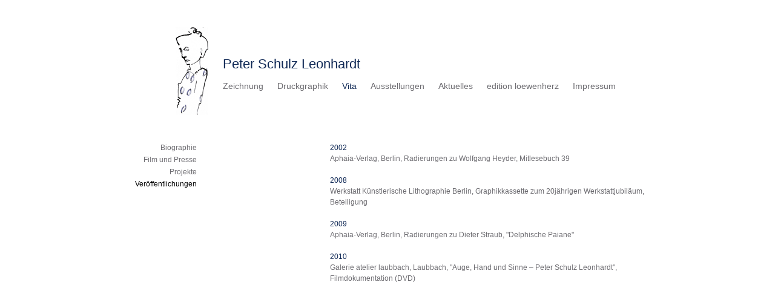

--- FILE ---
content_type: text/css
request_url: http://schulz-leonhardt.de/wordpress/wp-content/themes/custom-schulz-leonhardt/style.css?ver=6.6.4
body_size: 4771
content:
/*
Theme Name: Peter Schulz Leonhardt
Author: Jannis Greff
Author URI: http://www.jannisgreff.de
Description: ein individuelles Wordpress-Theme fuer den Webauftritt von Peter Schulz Leohard. Gestaltung: Christine Knauber
Version: 1.0


Resetting and rebuilding styles have been helped along thanks to the fine work of
Eric Meyer http://meyerweb.com/eric/tools/css/reset/index.html
along with Nicolas Gallagher and Jonathan Neal http://necolas.github.com/normalize.css/
and Blueprint http://www.blueprintcss.org/
*/


/* =Reset
-------------------------------------------------------------- */

html, body, div, span, applet, object, iframe,
h1, h2, h3, h4, h5, h6, p, blockquote, pre,
a, abbr, acronym, address, big, cite, code,
del, dfn, em, font, ins, kbd, q, s, samp,
small, strike, strong, sub, sup, tt, var,
dl, dt, dd, ol, ul, li,
fieldset, form, label, legend,
table, caption, tbody, tfoot, thead, tr, th, td {
	border: 0;
	font-family: inherit;
	font-size: 100%;
	font-style: inherit;
	font-weight: inherit;
	margin: 0;
	outline: 0;
	padding: 0;
	vertical-align: baseline;
}
html {
	font-size: 62.5%; /* Corrects text resizing oddly in IE6/7 when body font-size is set using em units http://clagnut.com/blog/348/#c790 */
	overflow-y: scroll; /* Keeps page centred in all browsers regardless of content height */
	-webkit-text-size-adjust: 100%; /* Prevents iOS text size adjust after orientation change, without disabling user zoom */
	-ms-text-size-adjust: 100%; /* www.456bereastreet.com/archive/201012/controlling_text_size_in_safari_for_ios_without_disabling_user_zoom/ */
}
body {
	background: #fff;
}
article,
aside,
details,
figcaption,
figure,
footer,
header,
hgroup,
nav,
section {
	display: block;
}
ol, ul {
	list-style: none;
}
table { /* tables still need 'cellspacing="0"' in the markup */
	border-collapse: separate;
	border-spacing: 0;
}
caption, th, td {
	font-weight: normal;
	text-align: left;
}
blockquote:before, blockquote:after,
q:before, q:after {
	content: "";
}
blockquote, q {
	quotes: "" "";
}
a:focus {
	outline: thin dotted;
}
a:hover,
a:active { /* Improves readability when focused and also mouse hovered in all browsers people.opera.com/patrickl/experiments/keyboard/test */
	outline: 0;
}
a img {
	border: 0;
}


/* =Global
----------------------------------------------- */

body,
button,
input,
select,
textarea {
	color: #6d6c71;
	font-family: Verdana, Arial, Helvetica, sans-serif;	
	font-size: 12px;
	line-height: 1.5;
}

/* Headings */
h1,h2,h3,h4,h5,h6 {
	clear: both;
}
h1 {
	color: #0f2855;
	font-family: Verdana, Arial, Helvetica, sans-serif;	
	font-size: 12px;
	line-height: 1.5;
}
h1 {
	font-family: Verdana, Arial, Helvetica, sans-serif;	
	font-size: 12px;
	line-height: 1.5;
}
h3 {
	font-size: 10px;
	letter-spacing: 0.1em;
	line-height: 2.6em;
	text-transform: uppercase;
}
h4, h5, h6 {
	font-size: 14px;
	margin: 0;
}
hr {
	background-color: #ccc;
	border: 0;
	height: 1px;
	margin-bottom: 1.5em;
}

/* Text elements */
p {
	margin-bottom: 1.5em;
}
ul, ol {
	margin: 0 0 1.5em 3em;
}
ul {
	list-style: disc;
}
ol {
	list-style: decimal;
}
ul ul, ol ol, ul ol, ol ul {
	margin-bottom: 0;
	margin-left: 1.5em;
}
dt {
	font-weight: bold;
}
dd {
	margin: 0 1.5em 1.5em;
}
b, strong {
	font-weight: bold;
}
dfn, cite, em, i {
	font-style: italic;
}
blockquote {
	margin: 0 1.5em;
}
address {
	margin: 0 0 1.5em;
}
pre {
	background: #eee;
	font-family: "Courier 10 Pitch", Courier, monospace;
	font-size: 15px;
	font-size: 1.5rem;
	line-height: 1.6;
	margin-bottom: 1.6em;
	padding: 1.6em;
	overflow: auto;
	max-width: 100%;
}
code, kbd, tt, var {
	font: 15px Monaco, Consolas, "Andale Mono", "DejaVu Sans Mono", monospace;
}
abbr, acronym {
	border-bottom: 1px dotted #666;
	cursor: help;
}
mark, ins {
	background: #fff9c0;
	text-decoration: none;
}
sup,
sub {
	font-size: 75%;
	height: 0;
	line-height: 0;
	position: relative;
	vertical-align: baseline;
}
sup {
	bottom: 1ex;
}
sub {
	top: .5ex;
}
small {
	font-size: 75%;
}
big {
	font-size: 125%;
}
figure {
	margin: 0;
}
table {
	margin: 0 0 1.5em;
	width: 100%;
}
th {
	font-weight: bold;
}
button,
input,
select,
textarea {
	font-size: 100%; /* Corrects font size not being inherited in all browsers */
	margin: 0; /* Addresses margins set differently in IE6/7, F3/4, S5, Chrome */
	vertical-align: baseline; /* Improves appearance and consistency in all browsers */
	*vertical-align: middle; /* Improves appearance and consistency in all browsers */
}
button,
input {
	line-height: normal; /* Addresses FF3/4 setting line-height using !important in the UA stylesheet */
	*overflow: visible;  /* Corrects inner spacing displayed oddly in IE6/7 */
}
button,
html input[type="button"],
input[type="reset"],
input[type="submit"] {
	border: 1px solid #ccc;
	border-color: #ccc #ccc #bbb #ccc;
	border-radius: 3px;
	background: #e6e6e6;
	-webkit-box-shadow: inset 0 1px 0 rgba(255,255,255,0.5), inset 0 15px 17px rgba(255,255,255,0.5), inset 0 -5px 12px rgba(0,0,0,0.05);
	-moz-box-shadow: inset 0 1px 0 rgba(255,255,255,0.5), inset 0 15px 17px rgba(255,255,255,0.5), inset 0 -5px 12px rgba(0,0,0,0.05);
	box-shadow: inset 0 1px 0 rgba(255,255,255,0.5), inset 0 15px 17px rgba(255,255,255,0.5), inset 0 -5px 12px rgba(0,0,0,0.05);
	color: rgba(0,0,0,.8);
	cursor: pointer; /* Improves usability and consistency of cursor style between image-type 'input' and others */
	-webkit-appearance: button; /* Corrects inability to style clickable 'input' types in iOS */
	font-size: 12px;
	font-size: 1.4rem;
	line-height: 1;
	padding: 1.12em 1.5em 1em;
	text-shadow: 0 1px 0 rgba(255,255,255,.8);
}
button:hover,
html input[type="button"]:hover,
input[type="reset"]:hover,
input[type="submit"]:hover {
	border-color: #ccc #bbb #aaa #bbb;
	-webkit-box-shadow: inset 0 1px 0 rgba(255,255,255,0.8), inset 0 15px 17px rgba(255,255,255,0.8), inset 0 -5px 12px rgba(0,0,0,0.02);
	-moz-box-shadow: inset 0 1px 0 rgba(255,255,255,0.8), inset 0 15px 17px rgba(255,255,255,0.8), inset 0 -5px 12px rgba(0,0,0,0.02);
	box-shadow: inset 0 1px 0 rgba(255,255,255,0.8), inset 0 15px 17px rgba(255,255,255,0.8), inset 0 -5px 12px rgba(0,0,0,0.02);
}
button:focus,
html input[type="button"]:focus,
input[type="reset"]:focus,
input[type="submit"]:focus,
button:active,
html input[type="button"]:active,
input[type="reset"]:active,
input[type="submit"]:active {
	border-color: #aaa #bbb #bbb #bbb;
	-webkit-box-shadow: inset 0 -1px 0 rgba(255,255,255,0.5), inset 0 2px 5px rgba(0,0,0,0.15);
	-moz-box-shadow: inset 0 -1px 0 rgba(255,255,255,0.5), inset 0 2px 5px rgba(0,0,0,0.15);
	box-shadow: inset 0 -1px 0 rgba(255,255,255,0.5), inset 0 2px 5px rgba(0,0,0,0.15);
}
input[type="checkbox"],
input[type="radio"] {
	box-sizing: border-box; /* Addresses box sizing set to content-box in IE8/9 */
	padding: 0; /* Addresses excess padding in IE8/9 */
}
input[type="search"] {
	-webkit-appearance: textfield; /* Addresses appearance set to searchfield in S5, Chrome */
	-moz-box-sizing: content-box;
	-webkit-box-sizing: content-box; /* Addresses box sizing set to border-box in S5, Chrome (include -moz to future-proof) */
	box-sizing: content-box;
}
input[type="search"]::-webkit-search-decoration { /* Corrects inner padding displayed oddly in S5, Chrome on OSX */
	-webkit-appearance: none;
}
button::-moz-focus-inner,
input::-moz-focus-inner { /* Corrects inner padding and border displayed oddly in FF3/4 www.sitepen.com/blog/2008/05/14/the-devils-in-the-details-fixing-dojos-toolbar-buttons/ */
	border: 0;
	padding: 0;
}
input[type=text],
input[type=email],
textarea {
	color: #666;
	border: 1px solid #ccc;
	border-radius: 3px;
}
input[type=text]:focus,
input[type=email]:focus,
textarea:focus {
	color: #111;
}
input[type=text],
input[type=email] {
	padding: 3px;
}
textarea {
	overflow: auto; /* Removes default vertical scrollbar in IE6/7/8/9 */
	padding-left: 3px;
	vertical-align: top; /* Improves readability and alignment in all browsers */
	width: 98%;
}

/* Links */
a, a:visited {
	color: #6D6C71;
	text-decoration: underline;
}

a:hover,
a:focus,
a:active {
	text-decoration: none;
}

/* Alignment */
.alignleft {
	display: inline;
	float: left;
	margin-right: 1.5em;
}
.alignright {
	display: inline;
	float: right;
	margin-left: 1.5em;
}
.aligncenter {
	clear: both;
	display: block;
	margin: 0 auto;
}

/* Text meant only for screen readers */
.assistive-text {
	clip: rect(1px 1px 1px 1px); /* IE6, IE7 */
	clip: rect(1px, 1px, 1px, 1px);
	position: absolute !important;
}


/* =Menu
----------------------------------------------- */

.main-navigation {
	clear: both;
	display: block;
	float: left;
	width: 100%;
}
.main-navigation ul {
	list-style: none;
	margin: 0;
	padding-left: 0;
}
.main-navigation li {
	float: left;
	position: relative;
}
.main-navigation a {
	display: block;
	text-decoration: none;
}
.main-navigation ul ul {
	-moz-box-shadow: 0 3px 3px rgba(0,0,0,0.2);
	-webkit-box-shadow: 0 3px 3px rgba(0,0,0,0.2);
	box-shadow: 0 3px 3px rgba(0,0,0,0.2);
	display: none;
	float: left;
	position: absolute;
		top: 1.5em;
		left: 0;
	z-index: 99999;
}
.main-navigation ul ul ul {
	left: 100%;
	top: 0;
}
.main-navigation ul ul a {
	width: 200px;
}
.main-navigation ul ul li {
}
.main-navigation li:hover > a {
}
.main-navigation ul ul :hover > a {
}
.main-navigation ul ul a:hover {
}
.main-navigation ul li:hover > ul {
	display: block;
}
.main-navigation li.current_page_item a,
.main-navigation li.current-menu-item a {
}

/* Small menu */
.menu-toggle {
	cursor: pointer;
}
.main-small-navigation .menu {
	display: none;
}


/* =Layout
----------------------------------------------- */
body {
	text-align: center;
}

#page {
	text-align: left;
	margin: 0 auto;
	width: 	940px;
	padding: 45px 80px;
	display: block;
	clear: both;
}

#masthead {
	height: 140px;
	padding-top: 50px;
	padding-left: 198px;
	display: block;
	background: url(img/header-logo-200x190px.gif) no-repeat;
}
#masthead h1 {
	font-size: 22px;
	margin: 0px;
	padding: 0px;
	line-height: 22px;
}

#masthead h1 a, #masthead h1 a:hover,#masthead h1 a:visited, #masthead h1 a:active {
	
	color: #0f2855;
	text-decoration: none;
	font-weight: normal;
	font-style: normal;
	font-variant: normal;
	text-transform: none;
}

.menu {
	padding-top: 18px;
}

.menu li{
	padding: 0px;
	margin-right: 23px;
	font-size: 14px;
	line-height:14px;
}

.menu li a {
	color: #6d6c71;
	text-decoration: none;
	font-weight: normal;
	font-style: normal;
	font-variant: normal;
	text-transform: none;
}

.menu li.current_page_item a, .menu li.current_page_item a:visited,
.menu li.current-page-parent a, .menu li.current-page-parent a:visited,
.menu li.current-page-ancestor a, .menu li.current-page-ancestor a:visited,
.menu li.current-menu-item a, .menu li.current-menu-item a:visited,
.menu li.current-menu-parent a, .menu li.current-menu-parent a:visited,
.menu li.current-menu-ancestor a, .menu li.current-menu-ancestor a:visited,
.menu li.current_page_item a, .menu li.current_page_item a:visited,
.menu li.current_page_parent a, .menu li.current_page_parent a:visited,
.menu li.current_page_ancestor a, .menu li.current_page_ancestor a:visited {
	color: #0f2855;
}

#primary {
	float: right;
	display: block;
	width: 740px;
	padding: 0px;
	margin-bottom: 60px;
}
#secondary {
	float: left;
	display: block;
	width: 155px;
}
#colophon {
	clear: both;
}


/* =Submenu
----------------------------------------------- */

ul#submenu li.submenu-parent-open{
	border-bottom: 1px solid #6d6c71;
	border-top: 1px solid #6d6c71;
	margin-bottom: 11px;
	margin-top: 10px;
}

ul#submenu a, ul#submenu a:hover, ul#submenu a:active{
	text-decoration: none;
	color: #6d6c71;
}

ul#submenu{
	list-style-type: none;
	margin: 0px;
	text-align: right;
	font-size: 12px;
}

ul#submenu li{margin-bottom: 2px;}

ul.subchildren{
	list-style-type: none;
	margin-top: 2px;
	margin-bottom: 9px;	
}

ul.subchildren li{
	padding-right: 10px;
	background: url('img/submenu-disc.gif') no-repeat right center;	
}

ul#submenu li.submenu-parent-open{padding-top: 10px;}

ul#submenu li.submenu-parent-open a{color: #000;}

ul#submenu li.submenu-parent-open ul li{margin-bottom: 2px;}

ul#submenu li.submenu-parent-open ul li a{color: #6d6c71;}

ul#submenu li.submenu-parent-open ul li.submenu-active-element a,
ul#submenu li.submenu-active-element a{color: #000;}

ul#submenu li.submenu-parent-open ul li.submenu-active-element{background: url('img/submenu-disc_active.gif') no-repeat right center;}

ul#submenu li:first-child{border-top: 0px; margin-top: 0px;
}

ul#submenu li.submenu-parent-open:first-child{padding-top: 0px;}

ul#submenu li:last-child{border-bottom: 0px;}


/* =Gallery
----------------------------------------------- */

#gallery-container {
	clear: both;
	margin: 0px;
	padding: 0px;
}


#gallery-imagecontainer{
	float: left;
	display: block;
	width: 425px;
	height: 510px;
	margin: 0px;
}


#gallery-thumbnavcontainer{
	float: right;
	display: block;
	width: 285px;
	height: 285px;
	margin-bottom: 30px;
	
}

#gallery-infocontainer {
	float: right;
	display: block;
	width: 270px;
	height: 165px;
	margin: 0px;
	padding: 0px;
	overflow: hidden;
	position:relative;
}
#gallery-infocontainer span{
	position:absolute;
	bottom:0;
	left:0;
}
#gallery-infocontainer span p{
	margin-bottom: 0px;
}

#gallery-infocontainer h1{
	color: #0f2855;
}

#gallery-nav {
	float: right;
	display: block;
	width: 270px;
	height: 14px;
	margin: 0px;
	padding: 0px;
	padding-top: 14px;
}

#gallery-thumbnavcontainer a {
	width: 80px;
	height: 80px;
	margin: 0px 0px 15px 15px;
	padding: 0px;
	display: block;
	float: left;
}

#gallery-thumbnavcontainer a img{border: 0px;}

.hiddenLightboxLink {
	display: none;
	visibility: hidden;
}

/* =Standardtemplate
----------------------------------------------- */
.hiddenheader {
	display: none;
	visibility: hidden;
}



/* =mit Bild
----------------------------------------------- */
#sideimage {
	float: left;
	width: 130px;
	max-height: 510px !important;
	display: block;
}

#sideimagecontent {
	float: right;
	width: 565px;
	display: block;
}


/* =Content
----------------------------------------------- */

.sticky {
}
.hentry {
	margin: 0 0 1.5em;
}
.entry-meta {
	clear: both;
}
.byline {
	display: none;
}
.single .byline,
.group-blog .byline {
	display: inline;
}
.entry-content,
.entry-summary {
	margin: 0;
}
.page-links {
	clear: both;
	margin: 0 0 1.5em;
}

entry-content a,
entry-content a:visited,
entry-content a:active
{text-decoration: underline;}

entry-content a:hover
{text-decoration: none;}


span.bluehighlighted {color: #0f2855;}
span.bluehighlighted a,
span.bluehighlighted a:visited,
span.bluehighlighted a:hover,
span.bluehighlighted a:active
{color: #0f2855;}

span.blackhighlighted {color: #000;}
span.blackhighlighted a,
span.blackhighlighted a:visited,
span.blackhighlighted a:hover,
span.blackhighlighted a:active
{color: #000;}

span.greyhighlighted {color: #6d6c71;}
span.greyhighlighted a,
span.greyhighlighted a:visited,
span.greyhighlighted a:hover,
span.greyhighlighted a:active
{color: #6d6c71;}

span.smallhighlighted {font-size: 10px;color: #6d6c71;}
span.smallhighlighted a,
span.smallighlighted a:visited,
span.smallhighlighted a:hover,
span.smallhighlighted a:active
{color: #6d6c71;}

/* =Asides
----------------------------------------------- */

.blog .format-aside .entry-title,
.archive .format-aside .entry-title {
	display: none;
}


/* =Media
----------------------------------------------- */

.site-header img,
.entry-content img,
.comment-content img,
.widget img {
	max-width: 100%; /* Fluid images for posts, comments, and widgets */
}
.site-header img,
.entry-content img,
.comment-content img[height],
img[class*="align"],
img[class*="wp-image-"] {
	height: auto; /* Make sure images with WordPress-added height and width attributes are scaled correctly */
}
.site-header img,
.entry-content img,
img.size-full {
	max-width: 100%;
	width: auto; /* Prevent stretching of full-size images with height and width attributes in IE8 */
}
.entry-content img.wp-smiley,
.comment-content img.wp-smiley {
	border: none;
	margin-bottom: 0;
	margin-top: 0;
	padding: 0;
}
.wp-caption {
	border: 1px solid #ccc;
	margin-bottom: 1.5em;
	max-width: 100%;
}
.wp-caption img[class*="wp-image-"] {
	display: block;
	margin: 1.2% auto 0;
	max-width: 98%;
}
.wp-caption-text {
	text-align: center;
}
.wp-caption .wp-caption-text {
	margin: 0.8075em 0;
}
.site-content .gallery {
	margin-bottom: 1.5em;
}
.gallery-caption {
}
.site-content .gallery a img {
	border: none;
	height: auto;
	max-width: 90%;
}
.site-content .gallery dd {
	margin: 0;
}
.site-content .gallery-columns-4 .gallery-item {
}
.site-content .gallery-columns-4 .gallery-item img {
}

/* Make sure embeds and iframes fit their containers */
embed,
iframe,
object {
	max-width: 100%;
}


/* =Navigation
----------------------------------------------- */

.site-content .site-navigation {
	margin: 0 0 1.5em;
	overflow: hidden;
}
.site-content .nav-previous {
	float: left;
	width: 50%;
}
.site-content .nav-next {
	float: right;
	text-align: right;
	width: 50%;
}

/* =Comments
----------------------------------------------- */

.bypostauthor {
}

/* =Widgets
----------------------------------------------- */

.widget {
	margin: 0 0 1.5em;
}

/* Make sure select elements fit in widgets */
.widget select {
	max-width: 100%;
}

/* Search widget */
#searchsubmit {
	display: none;
}
